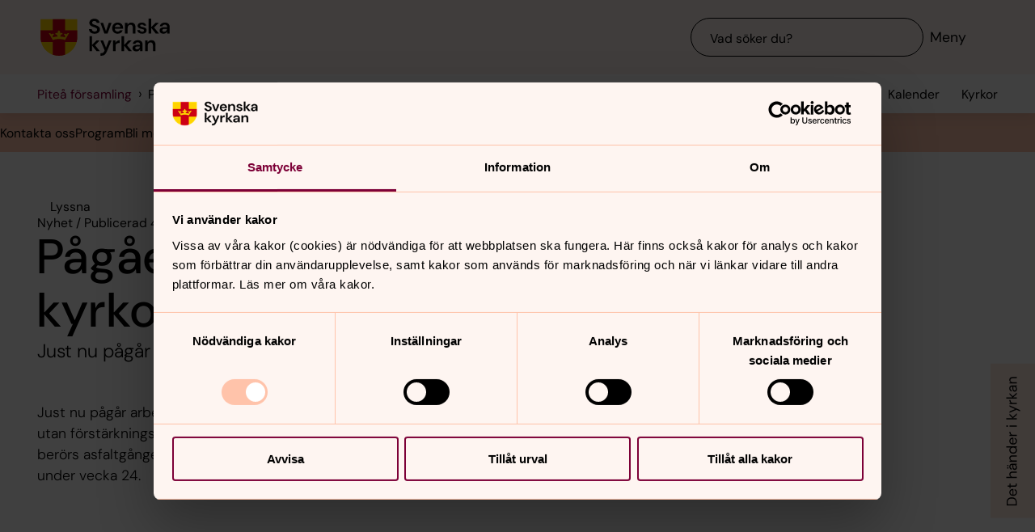

--- FILE ---
content_type: text/html; charset=utf-8
request_url: https://www.svenskakyrkan.se/default.aspx?id=1281555
body_size: 64826
content:
<!DOCTYPE html>
<html lang="sv">
<head><meta http-equiv="CONTENT-TYPE" content="text/html; charset=utf-8" /><script type="text/javascript">
//<![CDATA[
var Lang="sv/";var AdminURL="https://www.svenskakyrkan.se/cs/";var SiteURL="https://www.svenskakyrkan.se/";var ConnectionID=13119;var DocumentId=1281555;var EditId=0;var PresentationTemplateId=0;var RefId=0;var CS_QueryStringPrefix="id";var IsInCsEdit=false;
//]]>
</script><script id="CS_GlobalJavaScript" type="text/javascript" src="~js/global.async.min.js"></script><meta name="identifier" content="1281555" /><meta name="Title" content="Pågående arbeten vid Piteå kyrkogård" /><meta name="Date" content="2016-03-23 13:43:11" /><title>
	P&#229;g&#229;ende arbeten vid Pite&#229; kyrkog&#229;rd - Pite&#229; f&#246;rsamling
</title><meta name="viewport" content="width=device-width, initial-scale=1" /><meta http-equiv="x-ua-compatible" content="ie=edge" />
		<meta name="language" content="sv" />
		<meta name="description" content="Just nu p&#229;g&#229;r arbeten med asfaltg&#229;ngar vid Pite&#229; kyrkog&#229;rd. " />
		<meta name="webId" content="548482">
		<meta name="webName" content="Pite&#229; f&#246;rsamling">
		<link rel="canonical" href="https://www.svenskakyrkan.se/default.aspx?id=1281555" />
<meta name="twitter:card" content="summary_large_image" />
<meta name="twitter:site" content="@svenskakyrkan" />
<meta name="twitter:image" content="https://www.svenskakyrkan.se/bilder/kyrkan_skold.png?doprocessing=1&w=800" />
<meta property="og:url" content="https://www.svenskakyrkan.se/default.aspx?id=1281555" />
<meta property="og:type" content="website" />
<meta property="og:title" content="P&#229;g&#229;ende arbeten vid Pite&#229; kyrkog&#229;rd" />
<meta property="og:description" content="Just nu p&#229;g&#229;r arbeten med asfaltg&#229;ngar vid Pite&#229; kyrkog&#229;rd. " />
<meta property="og:image:secure_url" content="https://www.svenskakyrkan.se/bilder/kyrkan_skold.png?doprocessing=1&w=800" />
<meta property="og:image" content="https://www.svenskakyrkan.se/bilder/kyrkan_skold.png?doprocessing=1&w=800" />
	<!-- Styles -->
	<link href="/assets/presentation/verktygsladan/main.css?v=2.11.1" rel="stylesheet"/>

		
		<script src="/webapi/api-v2/webcontext.js?webid=548482"></script>
		<script src="/webapi/api-v2/websettings.js?v=2.11.1"></script>
        
<!-- Matomo Tag Manager -->
<script type="text/plain" data-cookieconsent="statistics">
    var _mtm = window._mtm = window._mtm || [];
    _mtm.push({ 'mtm.startTime': (new Date().getTime()), 'event': 'mtm.Start' });
    (function () {
        var d = document, g = d.createElement('script'), s = d.getElementsByTagName('script')[0];
        g.async = true; g.src = 'https://tracker.svenska-kyrkan.open-analytics.se/js/container_hbw0LwF3.js'; s.parentNode.insertBefore(g, s);
    })();
</script>
<!-- End Matomo Tag Manager -->

	<!-- Favicons -->
	
<link rel="icon" href="/assets/presentation/verktygsladan/assets/favicons/favicon.svg?v=2.11.1" type="image/svg+xml">
<link rel="apple-touch-icon" sizes="180x180" href="/assets/presentation/verktygsladan/assets/favicons/apple-touch-icon.png?v=2.11.1">
<link rel="icon" type="image/png" sizes="32x32" href="/assets/presentation/verktygsladan/assets/favicons/favicon-32x32.png?v=2.11.1">
<link rel="icon" type="image/png" sizes="16x16" href="/assets/presentation/verktygsladan/assets/favicons/favicon-16x16.png?v=2.11.1">
<link rel="mask-icon" href="/assets/presentation/verktygsladan/assets/favicons/safari-pinned-tab.svg?v=2.11.1" color="#7d0037">
<link rel="manifest" href="/assets/presentation/verktygsladan/assets/favicons/site.webmanifest?v=2.11.1" />
<link rel="shortcut icon" href="/assets/presentation/verktygsladan/assets/favicons/favicon.ico?v=2.11.1"><meta name="msapplication-TileColor" content="#7d0037" /><meta name="theme-color" content="#7d0037" />
	<!-- Script -->
	<!--AI-->
<script type="text/plain" data-cookieconsent="necessary">
    !(function (cfg) { var k, x, D, E, L, C, b, U, O, A, e, t = "track", n = "TrackPage", i = "TrackEvent", I = [t + "Event", t + "Exception", t + "PageView", t + "PageViewPerformance", "addTelemetryInitializer", t + "Trace", t + "DependencyData", t + "Metric", "start" + n, "stop" + n, "start" + i, "stop" + i, "setAuthenticatedUserContext", "clearAuthenticatedUserContext", "flush"]; function a() { cfg.onInit && cfg.onInit(e) } k = window, x = document, D = k.location, E = "script", L = "ingestionendpoint", C = "disableExceptionTracking", b = "crossOrigin", U = "POST", O = cfg.pn || "aiPolicy", t = "appInsightsSDK", A = cfg.name || "appInsights", (cfg.name || k[t]) && (k[t] = A), e = k[A] || function (u) { var n = u.url || cfg.src, s = !1, p = !1, l = { initialize: !0, queue: [], sv: "9", config: u, version: 2, extensions: void 0 }; function d(e) { var t, n, i, a, r, o, c, s; !0 !== cfg.dle && (o = (t = function () { var e, t = {}, n = u.connectionString; if ("string" == typeof n && n) for (var i = n.split(";"), a = 0; a < i.length; a++) { var r = i[a].split("="); 2 === r.length && (t[r[0].toLowerCase()] = r[1]) } return t[L] || (e = (n = t.endpointsuffix) ? t.location : null, t[L] = "https://" + (e ? e + "." : "") + "dc." + (n || "services.visualstudio.com")), t }()).instrumentationkey || u.instrumentationKey || "", t = (t = (t = t[L]) && "/" === t.slice(-1) ? t.slice(0, -1) : t) ? t + "/v2/track" : u.endpointUrl, t = u.userOverrideEndpointUrl || t, (n = []).push((i = "SDK LOAD Failure: Failed to load Application Insights SDK script (See stack for details)", a = e, c = t, (s = (r = f(o, "Exception")).data).baseType = "ExceptionData", s.baseData.exceptions = [{ typeName: "SDKLoadFailed", message: i.replace(/\./g, "-"), hasFullStack: !1, stack: i + "\nSnippet failed to load [" + a + "] -- Telemetry is disabled\nHelp Link: https://go.microsoft.com/fwlink/?linkid=2128109\nHost: " + (D && D.pathname || "_unknown_") + "\nEndpoint: " + c, parsedStack: [] }], r)), n.push((s = e, i = t, (c = (a = f(o, "Message")).data).baseType = "MessageData", (r = c.baseData).message = 'AI (Internal): 99 message:"' + ("SDK LOAD Failure: Failed to load Application Insights SDK script (See stack for details) (" + s + ")").replace(/\"/g, "") + '"', r.properties = { endpoint: i }, a)), e = n, o = t, JSON && ((c = k.fetch) && !cfg.useXhr ? c(o, { method: U, body: JSON.stringify(e), mode: "cors" }) : XMLHttpRequest && ((s = new XMLHttpRequest).open(U, o), s.setRequestHeader("Content-type", "application/json"), s.send(JSON.stringify(e))))) } function f(e, t) { return e = e, t = t, i = l.sv, a = l.version, r = D, (o = {})["ai.device." + "id"] = "browser", o["ai.device.type"] = "Browser", o["ai.operation.name"] = r && r.pathname || "_unknown_", o["ai.internal.sdkVersion"] = "javascript:snippet_" + (i || a), { time: (r = new Date).getUTCFullYear() + "-" + n(1 + r.getUTCMonth()) + "-" + n(r.getUTCDate()) + "T" + n(r.getUTCHours()) + ":" + n(r.getUTCMinutes()) + ":" + n(r.getUTCSeconds()) + "." + (r.getUTCMilliseconds() / 1e3).toFixed(3).slice(2, 5) + "Z", iKey: e, name: "Microsoft.ApplicationInsights." + e.replace(/-/g, "") + "." + t, sampleRate: 100, tags: o, data: { baseData: { ver: 2 } }, ver: undefined, seq: "1", aiDataContract: undefined }; function n(e) { e = "" + e; return 1 === e.length ? "0" + e : e } var i, a, r, o } var i, a, t, r, g = -1, h = 0, m = ["js.monitor.azure.com", "js.cdn.applicationinsights.io", "js.cdn.monitor.azure.com", "js0.cdn.applicationinsights.io", "js0.cdn.monitor.azure.com", "js2.cdn.applicationinsights.io", "js2.cdn.monitor.azure.com", "az416426.vo.msecnd.net"], o = function () { return c(n, null) }; function c(t, r) { if ((n = navigator) && (~(n = (n.userAgent || "").toLowerCase()).indexOf("msie") || ~n.indexOf("trident/")) && ~t.indexOf("ai.3") && (t = t.replace(/(\/)(ai\.3\.)([^\d]*)$/, function (e, t, n) { return t + "ai.2" + n })), !1 !== cfg.cr) for (var e = 0; e < m.length; e++)if (0 < t.indexOf(m[e])) { g = e; break } var n, o = function (e) { var a; l.queue = [], p || (0 <= g && h + 1 < m.length ? (a = (g + h + 1) % m.length, i(t.replace(/^(.*\/\/)([\w\.]*)(\/.*)$/, function (e, t, n, i) { return t + m[a] + i })), h += 1) : (s = p = !0, d(t))) }, c = function (e, t) { p || setTimeout(function () { t && !l.core && o() }, 500), s = !1 }, i = function (e) { var n, i = x.createElement(E), e = (cfg.pl ? cfg.ttp && cfg.ttp.createScript ? i.src = cfg.ttp.createScriptURL(e) : i.src = (null == (n = window.trustedTypes) ? void 0 : n.createPolicy(O, { createScriptURL: function (e) { try { var t = new URL(e); if (t.host && "js.monitor.azure.com" === t.host) return e; a(e) } catch (n) { a(e) } } })).createScriptURL(e) : i.src = e, cfg.nt && i.setAttribute("nonce", cfg.nt), r && (i.integrity = r), i.setAttribute("data-ai-name", A), cfg[b]); function a(e) { d("AI policy blocked URL: " + e) } return !e && "" !== e || "undefined" == i[b] || (i[b] = e), i.onload = c, i.onerror = o, i.onreadystatechange = function (e, t) { "loaded" !== i.readyState && "complete" !== i.readyState || c(0, t) }, cfg.ld && cfg.ld < 0 ? x.getElementsByTagName("head")[0].appendChild(i) : setTimeout(function () { x.getElementsByTagName(E)[0].parentNode.appendChild(i) }, cfg.ld || 0), i }; i(t) } cfg.sri && (i = n.match(/^((http[s]?:\/\/.*\/)\w+(\.\d+){1,5})\.(([\w]+\.){0,2}js)$/)) && 6 === i.length ? (T = "".concat(i[1], ".integrity.json"), a = "@".concat(i[4]), S = window.fetch, t = function (e) { if (!e.ext || !e.ext[a] || !e.ext[a].file) throw Error("Error Loading JSON response"); var t = e.ext[a].integrity || null; c(n = i[2] + e.ext[a].file, t) }, S && !cfg.useXhr ? S(T, { method: "GET", mode: "cors" }).then(function (e) { return e.json()["catch"](function () { return {} }) }).then(t)["catch"](o) : XMLHttpRequest && ((r = new XMLHttpRequest).open("GET", T), r.onreadystatechange = function () { if (r.readyState === XMLHttpRequest.DONE) if (200 === r.status) try { t(JSON.parse(r.responseText)) } catch (e) { o() } else o() }, r.send())) : n && o(); try { l.cookie = x.cookie } catch (w) { } function e(e) { for (; e.length;)!function (t) { l[t] = function () { var e = arguments; s || l.queue.push(function () { l[t].apply(l, e) }) } }(e.pop()) } e(I); var v, y, S = !(l.SeverityLevel = { Verbose: 0, Information: 1, Warning: 2, Error: 3, Critical: 4 }), T = (u.extensionConfig || {}).ApplicationInsightsAnalytics || {}; return (S = !0 !== u[C] && !0 !== T[C] || S) && (e(["_" + (v = "onerror")]), y = k[v], k[v] = function (e, t, n, i, a) { var r = y && y(e, t, n, i, a); return !0 !== r && l["_" + v]({ message: e, url: t, lineNumber: n, columnNumber: i, error: a, evt: k.event }), r }, u.autoExceptionInstrumented = !0), l }(cfg.cfg), (k[A] = e).queue && 0 === e.queue.length ? (e.queue.push(a), e.trackPageView({})) : a(); })({
        src: "https://js.monitor.azure.com/scripts/b/ai.3.gbl.min.js",
        crossOrigin: "anonymous",
        onInit: function (sdk) { sdk.addTelemetryInitializer(function (envelope) { envelope.tags["ai.cloud.roleInstance"] = "www"; }); },
        cfg: { 
            connectionString: "InstrumentationKey=0642649c-35de-4cde-a898-308ae4c43d20;IngestionEndpoint=https://westeurope-3.in.applicationinsights.azure.com/;LiveEndpoint=https://westeurope.livediagnostics.monitor.azure.com/;ApplicationId=6d8f6e2e-9bc0-4573-a689-a2cce0134f89"
        }
    });
</script><script id="Cookiebot" src="/cb/uc.js" data-culture="SV" data-cbid="d75c920b-b4d0-4060-bb69-5aacc9a30939" data-blockingmode="auto" type="text/javascript"></script><meta name="GENERATOR" content="Content Studio Enterprise Edition 5.7.5017.21903 2025-07-29" /></head>
<body 
class='layout--article layout--local has-calendar-sidepanel ' theme="se-1-a">
	
	<nav aria-label="Navigation genvägar">
	    <svk-skip-to-content anchor="innehall" class="label-100">
		Till innehållet
	    </svk-skip-to-content>
	    <svk-skip-to-content anchor="undermeny" class="label-100">
		Till undermeny
	    </svk-skip-to-content>
	</nav>
	<header class='c-header has-subnav'>
    <div class="header__main">
        <div class="header__main-container">
            <a href='pitea' class="header__main-logo" aria-label="Svenska kyrkan">
                <span class="screen-reader">Svenska kyrkan</span>
                <svg width="168" height="48" viewBox="0 0 168 48" fill="none" xmlns="http://www.w3.org/2000/svg">
					<title>Svenska kyrkan</title>
					<path d="M48.0197 24.34V0.679993H0.719727V24.34C0.719727 37.44 11.2797 48 24.3797 48C37.4797 48 48.0397 37.44 48.0397 24.34H48.0197Z" fill="#FFD200"/>
					<path d="M32.2597 15.2V0.679993H16.4997V15.2H0.719727V24.34C0.719727 26.4 0.979727 28.38 1.47973 30.28H16.4997V46.64C18.9597 47.5 21.6197 47.98 24.3797 47.98C27.1397 47.98 29.7997 47.5 32.2597 46.64V30.28H47.2797C47.7597 28.38 48.0397 26.38 48.0397 24.34V15.2H32.2597Z" fill="#CD0014"/>
					<path d="M34.1993 20.54C33.2793 19.14 31.5193 19.04 30.6593 20.32C32.3593 21.22 32.7593 22.98 32.2593 24.28C30.5393 23.66 28.3993 23.26 26.1393 23.12C26.1993 21.28 27.6993 20.06 29.2193 20.02C29.0593 18.5 27.0593 18.04 25.8993 18.98C26.7793 16.7 24.3793 15.2 24.3793 15.2C24.3793 15.2 21.9793 16.7 22.8593 18.98C21.6993 18.04 19.6993 18.5 19.5393 20.02C21.0393 20.06 22.5393 21.26 22.6193 23.12C20.3393 23.26 18.2193 23.66 16.4993 24.28C15.9993 22.98 16.3993 21.22 18.0993 20.32C17.2393 19.04 15.4793 19.14 14.5593 20.54C14.0393 18.28 11.2793 18.68 11.2793 18.68L16.5193 27.76C18.2593 26.88 21.1793 26.32 24.3993 26.32C27.6193 26.32 30.5393 26.86 32.2793 27.76L37.5193 18.68C37.5193 18.68 34.7393 18.28 34.2393 20.54H34.1993Z" fill="#FFD200"/>
					<path d="M67.1598 41.98V34.74L72.9398 41.98H77.2198L70.8798 34.34L76.8798 28.24H72.8198L67.1598 34V22.78H63.7998V41.98H67.1598Z" fill="#000000" />
					<path d="M77.8994 44.7401V48.0001C82.5394 47.9801 84.3994 46.7801 86.4394 42.0001L92.2994 28.2401H88.7994L85.1194 37.5001L81.4594 28.2401H77.9194L83.3594 41.0201L82.8794 42.1401C81.9994 44.2001 80.4594 44.7401 78.5394 44.7401H77.9194H77.8994Z" fill="#000000" />
					<path d="M97.4596 41.98V35.56C97.4596 32.16 99.7396 31.62 102 31.62H102.88V27.9C100.62 27.9 98.6596 29.08 97.4196 31.08V28.24H94.0996V41.98H97.4796H97.4596Z" fill="#000000" />
					<path d="M108.5 41.98V34.74L114.28 41.98H118.56L112.22 34.34L118.22 28.24H114.16L108.5 34V22.78H105.12V41.98H108.5Z" fill="#000000" />
					<path d="M125.26 39.72C123.9 39.72 122.9 39.08 122.9 37.88C122.9 36.86 123.78 35.96 125.68 35.96H129C128.7 38.08 127.42 39.7 125.26 39.7V39.72ZM124.44 42.32C126.74 42.32 128.12 41.26 129.14 39.44V41.98H132.32V33.5C132.32 29.86 129.98 27.9 126.02 27.9C122.5 27.9 120.02 29.82 119.66 32.66H122.96C123.32 31.3 124.54 30.6 126 30.6C127.64 30.6 129.1 31.48 129.1 33.5V33.96H125.3C121.24 33.96 119.34 35.62 119.34 38.22C119.34 40.62 121.02 42.34 124.46 42.34L124.44 42.32Z" fill="#000000" />
					<path d="M139 41.98V34.88C139 32.32 140.54 30.72 142.58 30.72C144.74 30.72 145.7 32.12 145.7 34.54V41.98H149.08V34.2C149.08 30 147.16 27.9 143.74 27.9C141.54 27.9 139.92 28.88 138.86 30.86V28.24H135.62V41.98H139Z" fill="#000000" />
					<path d="M70.4596 19.54C74.8596 19.54 77.3196 17 77.3196 13.94C77.3196 10.62 74.4196 9.43997 71.7396 8.47997L69.6796 7.73997C68.0996 7.17997 67.1997 6.41997 67.1997 5.29997C67.1997 4.05997 68.4396 3.03997 70.0996 3.03997C71.7596 3.03997 72.9196 4.07997 73.1396 5.45997H76.7997C76.4997 2.33997 73.9797 0.219971 70.1197 0.219971C66.2597 0.219971 63.6396 2.33997 63.6396 5.53997C63.6396 7.93997 65.0997 9.45997 68.6997 10.7L70.7197 11.4C72.0197 11.86 73.6796 12.56 73.6796 14.24C73.6796 15.76 72.2797 16.72 70.4397 16.72C68.2197 16.72 66.8997 15.36 66.7197 13.56H63.1396C63.3396 17.36 66.3197 19.52 70.3997 19.52L70.4596 19.54Z" fill="#000000" />
					<path d="M87.1594 19.2L92.3194 5.46002H88.7594L85.0994 16.24L81.4394 5.46002H77.8994L83.0194 19.2H87.1594Z" fill="#000000" />
					<path d="M113.06 19.2V12.1C113.06 9.54 114.6 7.94 116.64 7.94C118.8 7.94 119.76 9.33999 119.76 11.76V19.2H123.14V11.42C123.14 7.22 121.22 5.12 117.8 5.12C115.6 5.12 113.98 6.1 112.92 8.07999V5.46H109.68V19.2H113.06Z" fill="#000000" />
					<path d="M143.44 19.2V11.96L149.22 19.2H153.5L147.16 11.58L153.16 5.46H149.1L143.44 11.24V0H140.06V19.2H143.44Z" fill="#000000" />
					<path d="M160.199 16.96C158.839 16.96 157.839 16.32 157.839 15.12C157.839 14.1 158.719 13.2 160.619 13.2H163.939C163.639 15.32 162.359 16.94 160.199 16.94V16.96ZM159.379 19.54C161.679 19.54 163.059 18.48 164.079 16.66V19.2H167.259V10.72C167.259 7.08 164.919 5.12 160.959 5.12C157.439 5.12 154.959 7.04 154.599 9.88H157.899C158.259 8.52 159.479 7.82 160.939 7.82C162.579 7.82 164.039 8.7 164.039 10.72V11.18H160.239C156.179 11.18 154.279 12.84 154.279 15.44C154.279 17.84 155.959 19.56 159.399 19.56L159.379 19.54Z" fill="#000000" />
					<path d="M96.5001 11.06C96.8601 8.92 98.3801 7.82 100.24 7.82C102.1 7.82 103.68 9.12 103.68 11.06H96.5001ZM100.14 19.54C103.44 19.54 105.72 17.86 106.7 15.04H103.26C102.66 16.08 101.66 16.82 100.2 16.82C98.1401 16.82 96.6001 15.38 96.4601 13.1H107.08C107.1 12.76 107.14 12.2 107.14 11.8C107.14 7.92 104.36 5.12 100.22 5.12C96.0801 5.12 93.1201 8.08 93.1201 12.38C93.1201 16.68 95.8601 19.54 100.16 19.54H100.14Z" fill="#000000" />
					<path d="M131.919 19.54C135.579 19.54 137.579 17.68 137.579 15.06C137.579 12.18 135.139 11.56 132.319 10.94C131.339 10.72 129.219 10.3 129.219 9.13998C129.219 8.43998 129.999 7.67998 131.519 7.67998C132.759 7.67998 133.579 8.17998 133.879 9.21998H137.059C136.599 6.61998 134.659 5.09998 131.459 5.09998C127.919 5.09998 125.939 6.93998 125.939 9.29998C125.939 11.94 128.359 12.66 131.099 13.3C133.019 13.76 134.199 13.98 134.199 15.18C134.199 16.14 133.499 16.96 131.859 16.96C130.219 16.96 129.179 16.08 128.839 14.98H125.439C125.899 17.72 128.319 19.52 131.919 19.52V19.54Z" fill="#000000" />
				</svg>
            </a>
			<div class="header__main-navigation">
                <svk-search-input>
                    <form class="search-input__form" name="Sök">
                        <svk-input-search
                            class="input-search--rounded input-search--transparent"
                            placeholder="Vad söker du?"
                            type="search"
                            submit-button="true"
                            name="text"></svk-input-search>
                    </form>
                    <button class="search-input__button-mobile">
                        <svk-icon name="search-75"></svk-icon>
                        <span class="search-button__label">Sök</span>
                    </button>
                </svk-search-input>
                <button class="navigation-button" aria-haspopup="true" aria-expanded="false" aria-label="Meny">
                    <svk-icon name="menu-75"></svk-icon>
                    <span class="navigation-button__text">Meny</span>
                </button>
            </div>
        </div>
		<svk-navigation-main>
	<div class="navigation-main__backdrop"></div>
	<nav class="navigation-main__nav" id="meny" aria-label="Meny">
		<div class="nav__mobile">
			
				<a href="/kalender?type=owner&amp;id=10411&amp;locationName=Pite%c3%a5+f%c3%b6rsamling&amp;webid=548482" class="svk-button button--secondary">
					<svk-icon name="calendar"></svk-icon>
					Kalender
				</a>
			
				<a href="/platser" class="svk-button button--secondary">
					<svk-icon name="location"></svk-icon>
					Kyrkor
				</a>
			
		</div>
		<ul class="list--none nav__list">
			
						<li>
	<div>
		<a href="pitea/kontakt-och-personal"  >Kontakta oss</a>
		<button aria-expanded="false" aria-label="Öppna Kontakta oss" aria-controls="svk-navigation-menu-0-0">
				<svk-icon name="arrow-down"></svk-icon>
			</button>
	</div>
	
	<ul id="svk-navigation-menu-0-0">
		
					
					<li>
	<div>
		<a href="pitea/forsamlingsexpedition"  >F&#246;rsamlingsexpedition</a>
		<button aria-expanded="false" aria-label="Öppna Församlingsexpedition" aria-controls="svk-navigation-menu-0-0-0">
				<svk-icon name="arrow-down"></svk-icon>
			</button>
	</div>
	
	<ul id="svk-navigation-menu-0-0-0">
		
					
					<li>
	<div>
		<a href="pitea/bokning-"  >Bokning </a>
		
	</div>
	
</li>
				
				
	</ul>
	
</li>
				
					<li>
	<div>
		<a href="pitea/personalen"  >Personal</a>
		<button aria-expanded="false" aria-label="Öppna Personal" aria-controls="svk-navigation-menu-0-0-1">
				<svk-icon name="arrow-down"></svk-icon>
			</button>
	</div>
	
	<ul id="svk-navigation-menu-0-0-1">
		
					
					<li>
	<div>
		<a href="pitea/personal-kyrkogard"  >Personal kyrkog&#229;rd</a>
		
	</div>
	
</li>
				
				
	</ul>
	
</li>
				
					<li>
	<div>
		<a href="pitea/fortroendevalda"  >F&#246;rtroendevalda</a>
		
	</div>
	
</li>
				
					<li>
	<div>
		<a href="pitea/medlem-i-svenska-kyrkan"  >Medlem </a>
		
	</div>
	
</li>
				
					<li>
	<div>
		<a href="pitea/pressrum"  >Pressrum</a>
		
	</div>
	
</li>
				
				
	</ul>
	
</li>
					
						<li>
	<div>
		<a href="pitea/program-och-kalendarium"  >Program</a>
		<button aria-expanded="false" aria-label="Öppna Program" aria-controls="svk-navigation-menu-0-1">
				<svk-icon name="arrow-down"></svk-icon>
			</button>
	</div>
	
	<ul id="svk-navigation-menu-0-1">
		
					
					<li>
	<div>
		<a href="pitea/mobilappen-kyrkguide"  >Mobilappen Kyrkguide</a>
		
	</div>
	
</li>
				
					<li>
	<div>
		<a href="pitea/gemensam-webb"  >Gemensam webb f&#246;rsamlingar i Pite&#229;</a>
		
	</div>
	
</li>
				
				
	</ul>
	
</li>
					
						<li>
	<div>
		<a href="pitea/bli-medlem"  >Bli medlem</a>
		
	</div>
	
</li>
					
						<li>
	<div>
		<a href="pitea/volontar"  >Engagera dig</a>
		<button aria-expanded="false" aria-label="Öppna Engagera dig" aria-controls="svk-navigation-menu-0-3">
				<svk-icon name="arrow-down"></svk-icon>
			</button>
	</div>
	
	<ul id="svk-navigation-menu-0-3">
		
					
					<li>
	<div>
		<a href="pitea/besoksverksamhet"  >Bes&#246;ksverksamhet - alla beh&#246;ver n&#229;gon</a>
		
	</div>
	
</li>
				
					<li>
	<div>
		<a href="pitea/internationella-gruppen"  >Internationella gruppen</a>
		
	</div>
	
</li>
				
				
	</ul>
	
</li>
					
						<li>
	<div>
		<a href="pitea/dop-konfirmation-vigsel"  >Dop, konfirmation och vigsel</a>
		<button aria-expanded="false" aria-label="Öppna Dop, konfirmation och vigsel" aria-controls="svk-navigation-menu-0-4">
				<svk-icon name="arrow-down"></svk-icon>
			</button>
	</div>
	
	<ul id="svk-navigation-menu-0-4">
		
					
					<li>
	<div>
		<a href="pitea/dop"  >Dop</a>
		
	</div>
	
</li>
				
					<li>
	<div>
		<a href="pitea/konfirmation"  >Konfirmation</a>
		
	</div>
	
</li>
				
					<li>
	<div>
		<a href="pitea/vigsel"  >Vigsel</a>
		
	</div>
	
</li>
				
				
	</ul>
	
</li>
					
						<li>
	<div>
		<a href="pitea/gudstjanst"  >Fira gudstj&#228;nst</a>
		<button aria-expanded="false" aria-label="Öppna Fira gudstjänst" aria-controls="svk-navigation-menu-0-5">
				<svk-icon name="arrow-down"></svk-icon>
			</button>
	</div>
	
	<ul id="svk-navigation-menu-0-5">
		
					
					<li>
	<div>
		<a href="pitea/kyrkoaret"  >Kyrko&#229;ret</a>
		<button aria-expanded="false" aria-label="Öppna Kyrkoåret" aria-controls="svk-navigation-menu-0-5-0">
				<svk-icon name="arrow-down"></svk-icon>
			</button>
	</div>
	
	<ul id="svk-navigation-menu-0-5-0">
		
					
					<li>
	<div>
		<a href="pitea/jul"  >Advent och Jul</a>
		
	</div>
	
</li>
				
					<li>
	<div>
		<a href="pitea/fatan"  >Fastan</a>
		
	</div>
	
</li>
				
					<li>
	<div>
		<a href="pitea/pask"  >P&#229;sk</a>
		
	</div>
	
</li>
				
					<li>
	<div>
		<a href="pitea/pingst"  >Pingst</a>
		
	</div>
	
</li>
				
					<li>
	<div>
		<a href="pitea/allhelgona"  >Allhelgona</a>
		
	</div>
	
</li>
				
				
	</ul>
	
</li>
				
					<li>
	<div>
		<a href="pitea/kollekt"  >Kollekt&#228;ndam&#229;l</a>
		
	</div>
	
</li>
				
				
	</ul>
	
</li>
					
						<li>
	<div>
		<a href="pitea/barn-och-familj"  >Barn och familj</a>
		<button aria-expanded="false" aria-label="Öppna Barn och familj" aria-controls="svk-navigation-menu-0-6">
				<svk-icon name="arrow-down"></svk-icon>
			</button>
	</div>
	
	<ul id="svk-navigation-menu-0-6">
		
					
					<li>
	<div>
		<a href="pitea/babysang"  >Babys&#229;ng</a>
		
	</div>
	
</li>
				
					<li>
	<div>
		<a href="pitea/liten-och-stor"  >Liten och Stor</a>
		
	</div>
	
</li>
				
					<li>
	<div>
		<a href="pitea/himlakul"  >Himlakul</a>
		
	</div>
	
</li>
				
					<li>
	<div>
		<a href="pitea/macka-vid-elden"  >Macka vid elden</a>
		
	</div>
	
</li>
				
					<li>
	<div>
		<a href="pitea/messy-church"  >Messy church</a>
		
	</div>
	
</li>
				
					<li>
	<div>
		<a href="pitea/scouter-var-redo---alltid-redo"  >Scouter: Var redo! - Alltid redo!</a>
		
	</div>
	
</li>
				
					<li>
	<div>
		<a href="pitea/hjalp-kyrkrattorna"  >Kyrkr&#229;ttan Smulan | Barnaktivitet</a>
		
	</div>
	
</li>
				
				
	</ul>
	
</li>
					
						<li>
	<div>
		<a href="pitea/unga"  >F&#246;r dig som &#228;r ung!</a>
		<button aria-expanded="false" aria-label="Öppna För dig som är ung!" aria-controls="svk-navigation-menu-0-7">
				<svk-icon name="arrow-down"></svk-icon>
			</button>
	</div>
	
	<ul id="svk-navigation-menu-0-7">
		
					
					<li>
	<div>
		<a href="pitea/om-tro"  >Om tro</a>
		
	</div>
	
</li>
				
					<li>
	<div>
		<a href="pitea/after-school"  >After school</a>
		
	</div>
	
</li>
				
					<li>
	<div>
		<a href="pitea/tgif---thank-god-its-friday"  >TGIF - Thank God It’s Friday!</a>
		
	</div>
	
</li>
				
					<li>
	<div>
		<a href="pitea/mosaik"  >Mosaik</a>
		
	</div>
	
</li>
				
					<li>
	<div>
		<a href="pitea/tjejkvallar-pa-malmgatan5"  >Tjejkv&#228;llar p&#229; Malmgatan5</a>
		
	</div>
	
</li>
				
				
	</ul>
	
</li>
					
						<li>
	<div>
		<a href="pitea/musik-och-korer"  >Musik och k&#246;rer</a>
		<button aria-expanded="false" aria-label="Öppna Musik och körer" aria-controls="svk-navigation-menu-0-8">
				<svk-icon name="arrow-down"></svk-icon>
			</button>
	</div>
	
	<ul id="svk-navigation-menu-0-8">
		
					
					<li>
	<div>
		<a href="pitea/barnkor"  >Barnk&#246;rer och ungdomsk&#246;r</a>
		
	</div>
	
</li>
				
					<li>
	<div>
		<a href="pitea/vuxenkor"  >Vuxenk&#246;rer</a>
		
	</div>
	
</li>
				
					<li>
	<div>
		<a href="pitea/oppnar-korer"  >&#214;ppna k&#246;rer utan anm&#228;lan</a>
		
	</div>
	
</li>
				
					<li>
	<div>
		<a href="pitea/spela-instrument"  >Spela instrument</a>
		
	</div>
	
</li>
				
				
	</ul>
	
</li>
					
						<li>
	<div>
		<a href="pitea/tro-och-fordjupning"  >Tro och f&#246;rdjupning</a>
		
	</div>
	
</li>
					
						<li>
	<div>
		<a href="pitea/motesplatser"  >M&#246;tesplatser av olika slag</a>
		<button aria-expanded="false" aria-label="Öppna Mötesplatser av olika slag" aria-controls="svk-navigation-menu-0-10">
				<svk-icon name="arrow-down"></svk-icon>
			</button>
	</div>
	
	<ul id="svk-navigation-menu-0-10">
		
					
					<li>
	<div>
		<a href="pitea/motesplatser-kvall-helg"  >M&#246;tesplatser p&#229; kv&#228;llstid och helger</a>
		<button aria-expanded="false" aria-label="Öppna Mötesplatser på kvällstid och helger" aria-controls="svk-navigation-menu-0-10-0">
				<svk-icon name="arrow-down"></svk-icon>
			</button>
	</div>
	
	<ul id="svk-navigation-menu-0-10-0">
		
					
					<li>
	<div>
		<a href="pitea/till-dig-som-langtar"  >Till dig som l&#228;ngtar</a>
		
	</div>
	
</li>
				
				
	</ul>
	
</li>
				
					<li>
	<div>
		<a href="pitea/dagledig"  >M&#246;tesplatser f&#246;r daglediga</a>
		
	</div>
	
</li>
				
					<li>
	<div>
		<a href="pitea/mangkulturella-motesplatser"  >M&#229;ngkulturella m&#246;tesplatser</a>
		
	</div>
	
</li>
				
					<li>
	<div>
		<a href="pitea/teckensprakig-verksamhet"  >Teckenspr&#229;kig verksamhet</a>
		
	</div>
	
</li>
				
					<li>
	<div>
		<a href="pitea/kompassen"  >Kompassen</a>
		
	</div>
	
</li>
				
				
	</ul>
	
</li>
					
						<li>
	<div>
		<a href="pitea/samtal-och-stod"  >Samtal och st&#246;d genom hela livet</a>
		<button aria-expanded="false" aria-label="Öppna Samtal och stöd genom hela livet" aria-controls="svk-navigation-menu-0-11">
				<svk-icon name="arrow-down"></svk-icon>
			</button>
	</div>
	
	<ul id="svk-navigation-menu-0-11">
		
					
					<li>
	<div>
		<a href="pitea/samtal"  >Samtal, sj&#228;lav&#229;rd och bikt </a>
		
	</div>
	
</li>
				
					<li>
	<div>
		<a href="pitea/diakoni"  >Diakoni - kyrkans sociala omsorg</a>
		
	</div>
	
</li>
				
					<li>
	<div>
		<a href="pitea/fosta-hjalpen-vid-sorg"  >F&#246;rsta hj&#228;lpen vid sorg</a>
		
	</div>
	
</li>
				
					<li>
	<div>
		<a href="pitea/sorgegrupper"  >Samtalsgrupper om sorg</a>
		
	</div>
	
</li>
				
					<li>
	<div>
		<a href="pitea/vid-en-kris"  >Vid en kris</a>
		
	</div>
	
</li>
				
				
	</ul>
	
</li>
					
						<li>
	<div>
		<a href="pitea/begravning"  >Begravning</a>
		<button aria-expanded="false" aria-label="Öppna Begravning" aria-controls="svk-navigation-menu-0-12">
				<svk-icon name="arrow-down"></svk-icon>
			</button>
	</div>
	
	<ul id="svk-navigation-menu-0-12">
		
					
					<li>
	<div>
		<a href="pitea/ord-och-begrepp---vad-menas-med"  >Vi reder ut begreppen</a>
		
	</div>
	
</li>
				
					<li>
	<div>
		<a href="pitea/begravningsgudstjansten"  >Begravningsgudstj&#228;nsten</a>
		
	</div>
	
</li>
				
					<li>
	<div>
		<a href="pitea/forsamlingens-bartacken"  >F&#246;rsamlingens b&#229;rt&#228;cken</a>
		
	</div>
	
</li>
				
					<li>
	<div>
		<a href="pitea/olika-satt-av-gravsattning"  >Olika s&#228;tt att gravs&#228;tta</a>
		
	</div>
	
</li>
				
					<li>
	<div>
		<a href="pitea/minnestelegram"  >Minnestelegram</a>
		
	</div>
	
</li>
				
				
	</ul>
	
</li>
					
						<li>
	<div>
		<a href="pitea/kyrkor-och-kyrkogard"  >Kyrkor, kapell och lokaler</a>
		<button aria-expanded="false" aria-label="Öppna Kyrkor, kapell och lokaler" aria-controls="svk-navigation-menu-0-13">
				<svk-icon name="arrow-down"></svk-icon>
			</button>
	</div>
	
	<ul id="svk-navigation-menu-0-13">
		
					
					<li>
	<div>
		<a href="pitea/ojeby-kyrka"  >&#214;jeby kyrka</a>
		
	</div>
	
</li>
				
					<li>
	<div>
		<a href="pitea/piteakyrka"  >Pite&#229; kyrka</a>
		
	</div>
	
</li>
				
					<li>
	<div>
		<a href="pitea/infjardens-kyrka"  >Infj&#228;rdens kyrka</a>
		
	</div>
	
</li>
				
					<li>
	<div>
		<a href="pitea/furubergskyrkan"  >Furubergskyrkan</a>
		
	</div>
	
</li>
				
					<li>
	<div>
		<a href="pitea/langtrask-kyrka"  >L&#229;ngtr&#228;sk kyrka</a>
		
	</div>
	
</li>
				
					<li>
	<div>
		<a href="pitea/hoppets-kapell"  >Hoppets kapell</a>
		
	</div>
	
</li>
				
					<li>
	<div>
		<a href="pitea/johannes-doparens-kapell"  >Johannes D&#246;parens kapell</a>
		
	</div>
	
</li>
				
					<li>
	<div>
		<a href="pitea/gratrask-kapell"  >Gr&#229;tr&#228;sk kapell</a>
		
	</div>
	
</li>
				
					<li>
	<div>
		<a href="pitea/ronnskars-kapell"  >R&#246;nnsk&#228;rs kapell</a>
		
	</div>
	
</li>
				
					<li>
	<div>
		<a href="pitea/trons-kapell"  >Trons kapell</a>
		
	</div>
	
</li>
				
					<li>
	<div>
		<a href="pitea/margretelund"  >Margretelund</a>
		
	</div>
	
</li>
				
					<li>
	<div>
		<a href="pitea/lokaler"  >Kyrkcenter</a>
		
	</div>
	
</li>
				
					<li>
	<div>
		<a href="pitea/ojeby-kyrkstad"  >&#214;jeby kyrkstad</a>
		
	</div>
	
</li>
				
				
	</ul>
	
</li>
					
						<li>
	<div>
		<a href="pitea/vara-kyrkogardar"  >V&#229;ra kyrkog&#229;rdar</a>
		<button aria-expanded="false" aria-label="Öppna Våra kyrkogårdar" aria-controls="svk-navigation-menu-0-14">
				<svk-icon name="arrow-down"></svk-icon>
			</button>
	</div>
	
	<ul id="svk-navigation-menu-0-14">
		
					
					<li>
	<div>
		<a href="pitea/gravskotsel-och-gravratt"  >Att ansvara f&#246;r en grav</a>
		
	</div>
	
</li>
				
					<li>
	<div>
		<a href="pitea/hitta-graven"  >Hj&#228;lp att hitta graven</a>
		
	</div>
	
</li>
				
					<li>
	<div>
		<a href="pitea/gravskotsel-prislista"  >K&#246;pa gravsk&#246;tsel och plantering </a>
		<button aria-expanded="false" aria-label="Öppna Köpa gravskötsel och plantering " aria-controls="svk-navigation-menu-0-14-2">
				<svk-icon name="arrow-down"></svk-icon>
			</button>
	</div>
	
	<ul id="svk-navigation-menu-0-14-2">
		
					
					<li>
	<div>
		<a href="pitea/bestallning-gravskotsel"  >Best&#228;ll gravsk&#246;tsel och sommarblommor</a>
		
	</div>
	
</li>
				
					<li>
	<div>
		<a href="pitea/bestallning-hostplantering"  >Best&#228;ll h&#246;stplantering</a>
		
	</div>
	
</li>
				
					<li>
	<div>
		<a href="pitea/bestallning-ljustandning"  >Best&#228;ll ljust&#228;ndning</a>
		
	</div>
	
</li>
				
					<li>
	<div>
		<a href="pitea/villkor-gravskotsel-och-plantering"  >Villkor gravsk&#246;tsel och plantering</a>
		
	</div>
	
</li>
				
				
	</ul>
	
</li>
				
				
	</ul>
	
</li>
					
						<li>
	<div>
		<a href="pitea/st-mary-kyrkstadscafe"  >S:t Mary Kyrkstadscaf&#233; i &#214;jeby kyrkstad</a>
		
	</div>
	
</li>
					
						<li>
	<div>
		<a href="pitea/stmary"  >S:t Mary-kursen</a>
		
	</div>
	
</li>
					
						<li>
	<div>
		<a href="pitea/sjukhuskyrkan"  >Sjukhuskyrkan</a>
		
	</div>
	
</li>
					
						<li>
	<div>
		<a href="pitea/havsbadskyrkan"  >Havsbadskyrkan</a>
		
	</div>
	
</li>
					
						<li>
	<div>
		<a href="pitea/om-pitea-forsamling"  >Om Pite&#229; f&#246;rsamling</a>
		<button aria-expanded="false" aria-label="Öppna Om Piteå församling" aria-controls="svk-navigation-menu-0-19">
				<svk-icon name="arrow-down"></svk-icon>
			</button>
	</div>
	
	<ul id="svk-navigation-menu-0-19">
		
					
					<li>
	<div>
		<a href="pitea/defaultaspxid646590"  >Organisation</a>
		
	</div>
	
</li>
				
					<li>
	<div>
		<a href="pitea/kyrkorad-2022-2025"  >Kyrkor&#229;d 2025-2029</a>
		<button aria-expanded="false" aria-label="Öppna Kyrkoråd 2025-2029" aria-controls="svk-navigation-menu-0-19-1">
				<svk-icon name="arrow-down"></svk-icon>
			</button>
	</div>
	
	<ul id="svk-navigation-menu-0-19-1">
		
					
					<li>
	<div>
		<a href="pitea/protokoll-kyrkorad"  >Protokoll kyrkor&#229;d</a>
		
	</div>
	
</li>
				
				
	</ul>
	
</li>
				
					<li>
	<div>
		<a href="pitea/kyrkofullmaktige-2014-2017"  >Kyrkofullm&#228;ktige 2022-2025</a>
		<button aria-expanded="false" aria-label="Öppna Kyrkofullmäktige 2022-2025" aria-controls="svk-navigation-menu-0-19-2">
				<svk-icon name="arrow-down"></svk-icon>
			</button>
	</div>
	
	<ul id="svk-navigation-menu-0-19-2">
		
					
					<li>
	<div>
		<a href="pitea/arbetsordning-for-kyrkofullmaktige"  >Arbetsordning f&#246;r Kyrkofullm&#228;ktige</a>
		
	</div>
	
</li>
				
					<li>
	<div>
		<a href="pitea/protokoll-kyrkofullmaktige"  >Protokoll Kyrkofullm&#228;ktige</a>
		
	</div>
	
</li>
				
				
	</ul>
	
</li>
				
					<li>
	<div>
		<a href="pitea/mangfaldsvision"  >M&#229;ngfaldsvision</a>
		
	</div>
	
</li>
				
					<li>
	<div>
		<a href="pitea/lediga-tjanster"  >Lediga tj&#228;nster i Pite&#229; f&#246;rsamling</a>
		
	</div>
	
</li>
				
					<li>
	<div>
		<a href="pitea/vart-miljoarbete"  >V&#229;rt h&#229;llbarhetsarbete</a>
		
	</div>
	
</li>
				
					<li>
	<div>
		<a href="pitea/personuppgiftsbehandling"  >Personuppgiftsbehandling</a>
		
	</div>
	
</li>
				
					<li>
	<div>
		<a href="pitea/anmalan-om-missforhallanden"  >Anm&#228;lan om missf&#246;rh&#229;llanden</a>
		
	</div>
	
</li>
				
					<li>
	<div>
		<a href="pitea/church-of-sweden-in-other-languages"  >Church of Sweden in other languages</a>
		
	</div>
	
</li>
				
					<li>
	<div>
		<a href="pitea/synenamnd-i-ojeby-kyrkstad"  >Synen&#228;mnd i &#214;jeby kyrkstad</a>
		
	</div>
	
</li>
				
					<li>
	<div>
		<a href="pitea/defaultaspxid712034"  >Utbildning</a>
		
	</div>
	
</li>
				
				
	</ul>
	
</li>
					
		</ul>
		<div class="navigation-main__footer">
			
				<a href="pitea" class="svk-link">Tillbaka till startsidan</a>
			
			<a href="/" class="svk-link">Svenska kyrkans startsida</a>
		</div>
	</nav>
</svk-navigation-main>
        
    </div>
	<div class="header__sub">
		<div class="sub__breadcrumbs">
			<svk-breadcrumbs>
    <nav class="breadcrumbs" aria-label="breadcrumb">
		<div class="breadcrumbs__list-container">
            
                        <ol class="breadcrumbs__list list--none">
                            
                        
                            <li class='breadcrumbs__item breadcrumbs__item--home'>
                                <a href='pitea' class="label-75 item__text">
                                    <span>Pite&#229; f&#246;rsamling</span>
                                </a>
                            </li>
                        
                        
                    
                        
                        
                            <li class="breadcrumbs__item" aria-current="page">
                                <span class="label-75 item__text">
                                    P&#229;g&#229;ende arbeten vid Pite&#229; kyrkog&#229;rd
                                </span>
                            </li>
                        
                    
                        </ol>
                    
        </div>
    </nav>
</svk-breadcrumbs>
		</div>
		<nav class="sub__links">
			
				<a href="/kalender?type=owner&amp;id=10411&amp;locationName=Pite%c3%a5+f%c3%b6rsamling&amp;webid=548482" class="svk-link link--secondary link--icon label-75">
					<svk-icon name="calendar"></svk-icon>
					Kalender
				</a>
			
				<a href="/platser" class="svk-link link--secondary link--icon label-75">
					<svk-icon name="location"></svk-icon>
					Kyrkor
				</a>
			
		</nav>
	</div>
</header>
        
<svk-navigation-sub class="" surface="primary-300">
	<nav class="navigation-sub" id="undermeny" aria-label="Undermeny">
		<div class="navigation-sub__container">
            
                        <ul class="navigation-sub__list list--none">
                            
                        <li class='navigation-sub__item  has-children'>
                            <a href='pitea/kontakt-och-personal'  class="label-75 svk-link link--secondary">Kontakta oss</a>
                        </li>
                    
                        <li class='navigation-sub__item  has-children'>
                            <a href='pitea/program-och-kalendarium'  class="label-75 svk-link link--secondary">Program</a>
                        </li>
                    
                        <li class='navigation-sub__item  '>
                            <a href='pitea/bli-medlem'  class="label-75 svk-link link--secondary">Bli medlem</a>
                        </li>
                    
                        <li class='navigation-sub__item  has-children'>
                            <a href='pitea/volontar'  class="label-75 svk-link link--secondary">Engagera dig</a>
                        </li>
                    
                        <li class='navigation-sub__item  has-children'>
                            <a href='pitea/dop-konfirmation-vigsel'  class="label-75 svk-link link--secondary">Dop, konfirmation och vigsel</a>
                        </li>
                    
                        <li class='navigation-sub__item  has-children'>
                            <a href='pitea/gudstjanst'  class="label-75 svk-link link--secondary">Fira gudstjänst</a>
                        </li>
                    
                        <li class='navigation-sub__item  has-children'>
                            <a href='pitea/barn-och-familj'  class="label-75 svk-link link--secondary">Barn och familj</a>
                        </li>
                    
                        <li class='navigation-sub__item  has-children'>
                            <a href='pitea/unga'  class="label-75 svk-link link--secondary">För dig som är ung!</a>
                        </li>
                    
                        <li class='navigation-sub__item  has-children'>
                            <a href='pitea/musik-och-korer'  class="label-75 svk-link link--secondary">Musik och körer</a>
                        </li>
                    
                        <li class='navigation-sub__item  '>
                            <a href='pitea/tro-och-fordjupning'  class="label-75 svk-link link--secondary">Tro och fördjupning</a>
                        </li>
                    
                        <li class='navigation-sub__item  has-children'>
                            <a href='pitea/motesplatser'  class="label-75 svk-link link--secondary">Mötesplatser av olika slag</a>
                        </li>
                    
                        <li class='navigation-sub__item  has-children'>
                            <a href='pitea/samtal-och-stod'  class="label-75 svk-link link--secondary">Samtal och stöd genom hela livet</a>
                        </li>
                    
                        <li class='navigation-sub__item  has-children'>
                            <a href='pitea/begravning'  class="label-75 svk-link link--secondary">Begravning</a>
                        </li>
                    
                        <li class='navigation-sub__item  has-children'>
                            <a href='pitea/kyrkor-och-kyrkogard'  class="label-75 svk-link link--secondary">Kyrkor, kapell och lokaler</a>
                        </li>
                    
                        <li class='navigation-sub__item  has-children'>
                            <a href='pitea/vara-kyrkogardar'  class="label-75 svk-link link--secondary">Våra kyrkogårdar</a>
                        </li>
                    
                        <li class='navigation-sub__item  '>
                            <a href='pitea/st-mary-kyrkstadscafe'  class="label-75 svk-link link--secondary">S:t Mary Kyrkstadscafé i Öjeby kyrkstad</a>
                        </li>
                    
                        <li class='navigation-sub__item  '>
                            <a href='pitea/stmary'  class="label-75 svk-link link--secondary">S:t Mary-kursen</a>
                        </li>
                    
                        <li class='navigation-sub__item  '>
                            <a href='pitea/sjukhuskyrkan'  class="label-75 svk-link link--secondary">Sjukhuskyrkan</a>
                        </li>
                    
                        <li class='navigation-sub__item  '>
                            <a href='pitea/havsbadskyrkan'  class="label-75 svk-link link--secondary">Havsbadskyrkan</a>
                        </li>
                    
                        <li class='navigation-sub__item  has-children'>
                            <a href='pitea/om-pitea-forsamling'  class="label-75 svk-link link--secondary">Om Piteå församling</a>
                        </li>
                    
                        </ul>
                    
        </div>
    </nav>
</svk-navigation-sub>
	
    <main id="innehall" class="main-content svk-layout">
        <!-- Hero -->
        <div class="row">
            <svk-hero class="hero--article svk-layout">
                <div>
                    
			        <div class="grid--size-main hero__content">
                        <svk-readspeaker class="header__readspeaker">
	<a href="https://app-eu.readspeaker.com/cgi-bin/rsent?customerid=4936&lang=sv_se&readid=innehall&url=https%3a%2f%2fwww.svenskakyrkan.se%2fdefault.aspx%3fid%3d1281555" class="readspeaker__button svk-button button--tertiary">
		<svk-icon name="speaker"></svk-icon> Lyssna
	</a>
</svk-readspeaker>
                        
                            <p class="label-75">Nyhet / Publicerad 4 juni 2015 / Ändrad 23 mars 2016</p>
                        
                        <h1 class="hero__title">Pågående arbeten vid Piteå kyrkogård</h1>
				        
                            <p class="paragraph-200">Just nu p&#229;g&#229;r arbeten med asfaltg&#229;ngar vid Pite&#229; kyrkog&#229;rd. </p>
                        
                    </div>
		        </div>
	        </svk-hero>
        </div>
        <!-- END - Hero -->
        <div class="row"><svk-block-text class="grid--size-text"><article class="text__container svk-text">
<p>Just nu p&aring;g&aring;r arbeten med asfaltg&aring;ngar vid Pite&aring; kyrkog&aring;rd. Asfaltg&aring;ngar som &auml;r belagda utan f&ouml;rst&auml;rkningslager gr&auml;vs ur och f&ouml;rst&auml;rks innan ny bel&auml;ggning p&aring;f&ouml;rs. F&ouml;r n&auml;rvarande ber&ouml;rs asfaltg&aring;ngen n&auml;rmast entr&eacute;n mot K&auml;llbogatan. Avsp&auml;rrningarna ber&auml;knas tas bort under vecka 24.</p>
</article></svk-block-text></div>
    </main>

	<svk-status-info></svk-status-info>
<svk-footer class="svk-layout" role="contentinfo">
	<nav class="footer-accessibility-nav" aria-label="Sidfot">
		<div class="grid--size-full footer-accessibility-nav__container">
			<svk-skip-to-content class="label-100" loading="async">
				Tillbaka till toppen
			</svk-skip-to-content>
			<svk-skip-to-content anchor="innehall" class="label-100" loading="async">
				Tillbaka till innehållet
			</svk-skip-to-content>
		</div>
	</nav>
    
        <div class="footer-feedback" surface="theme-primary-100">
			<div class="footer-feedback__container grid--size-full">
				
					<div class="footer-feedback__content">
						<div>
    <h2 class="heading-03">Synpunkter eller frågor på sidans innehåll?</h2>
    <a href='mailto:pitea.forsamling@svenskakyrkan.se?subject=&amp;subject=Synpunkt på &quot;P%C3%A5g%C3%A5ende%20arbeten%20vid%20Pite%C3%A5%20kyrkog%C3%A5rd&quot; (ID 1281555)' class="svk-link link--icon">
        <svk-icon name="email"></svk-icon>
        pitea.forsamling@svenskakyrkan.se
    </a>
</div>
						<div class="footer-feedback__share">
	<svk-share></svk-share>
</div>
						
					</div>
				
			</div>
        </div>
    
        <div class="footer-local" surface="white">
		    <div class="footer-local__container grid--size-full">
                
<div class="footer-local__contact">
	<svk-collapse open>
        
        <h2 class="heading-03" slot="header">
			<button class="footer-local__title footer-local__title--mobile filter__title-button svk-collapse__button svk-button button--tertiary button--icon">
				Kontakt
			    <svk-icon name="arrow-down"></svk-icon>
			</button>
			<span class="footer-local__title footer-local__title--desktop">
				Kontakt
			</span>
		</h2>
        <p class="contact__content" slot="content">
            
                <span class="heading-05">Pite&#229; f&#246;rsamling</span>
                
                    <span>
                        <strong>Bes&#246;ks- och postadress:</strong> <a href="https://www.google.se/maps/place/Nygatan 23, 94131 Pite&#229;">Nygatan 23, 94131 Pite&#229;</a>
                    </span>
                
                    <span>
                        <strong>Telefon:</strong><a href="tel:+46 911 274000">+46 911 274000</a>
                    </span>
                
                    <a href="mailto:pitea.forsamling@svenskakyrkan.se">pitea.forsamling@svenskakyrkan.se</a>
                
        </p>
        
    </svk-collapse>
</div>
<div class="footer-local__calendar">
	<svk-collapse open>
		<h2 class="heading-03" slot="header">
			<button class="footer-local__title footer-local__title--mobile filter__title-button svk-collapse__button svk-button button--tertiary button--icon">
				Kalender
				<svk-icon name="arrow-down"></svk-icon>
			</button>
			<span class="footer-local__title footer-local__title--desktop">
				Kalender
			</span>
		</h2>
		<svk-calendar-upcoming
			slot="content"
			owner-name="Piteå församling"
			owner-id="10411"
		></svk-calendar-upcoming>
	</svk-collapse>
</div><div class="footer-local__shortcuts">
    <svk-collapse open>
        <h2 class="heading-03" slot="header">
			<button class="footer-local__title footer-local__title--mobile filter__title-button svk-collapse__button svk-button button--tertiary button--icon">
				Hitta snabbt
				<svk-icon name="arrow-down"></svk-icon>
			</button>
			<span class="footer-local__title footer-local__title--desktop">
				Hitta snabbt
			</span>
		</h2>
        <ul class="svk-list list--none" slot="content">
            
                        <li>
    <a href="pitea/kontakt-och-personal">
        Kontakta oss
    </a>
</li>
                    
                        <li>
    <a href="pitea/bokning-">
        Bokning 
    </a>
</li>
                    
                        <li>
    <a href="pitea/samtal">
        Samtal, sj&#228;lav&#229;rd och bikt 
    </a>
</li>
                    
                        <li>
    <a href="pitea/sjukhuskyrkan">
        Sjukhuskyrkan
    </a>
</li>
                    
                        <li>
    <a href="pitea/kyrkor-och-kyrkogard">
        Kyrkor, kapell och lokaler
    </a>
</li>
                    
        </ul>
    </svk-collapse>
</div><div class="footer-local__social">
    <svk-collapse open>
        <h2 class="heading-03" slot="header">
			<button class="footer-local__title footer-local__title--mobile filter__title-button svk-collapse__button svk-button button--tertiary button--icon">
				Sociala kanaler
				<svk-icon name="arrow-down"></svk-icon>
			</button>
			<span class="footer-local__title footer-local__title--desktop">
				Sociala kanaler
			</span>
		</h2>
        <ul class="svk-list list--none" slot="content">
            
            <li>
                <a href="https://www.facebook.com/piteaforsamling/">
                    Facebook
                </a>
            </li>
            
            <li>
                <a href="https://www.instagram.com/piteaforsamling/">
                    Instagram
                </a>
            </li>
            
            <li>
                <a href="https://vimeo.com/user14652877">
                    Vimeo
                </a>
            </li>
            
        </ul>
    </svk-collapse>
</div>
            </div>
        </div>
    
    <div class="footer-global" surface="primary-200">
		<div class="grid--size-full footer-global__container">
            <div class="footer-global__contact">
    <h2 class="heading-03">Jourhavande pr&#228;st</h2>
    
    <p>Akut samtals- och krisstöd. Prata eller chatta anonymt med en präst på kvällar och nätter.</p>
    <ul class="svk-list list--none">
        <li>
			<a href="/jourhavandeprast/chatta" class="svk-link link--icon">
				<svg focusable="false" aria-hidden="true" class="svg-icon">
					<use xlink:href="/assets/presentation/verktygsladan/assets/svg/ui.svg?v=2.11.1#contact"></use>
				</svg>
				Chatt
			</a>
		</li>
		<li>
			<a href="/jourhavandeprast/skriv-digitalt-brev" class="svk-link link--icon">
				<svg focusable="false" aria-hidden="true" class="svg-icon">
					<use xlink:href="/assets/presentation/verktygsladan/assets/svg/ui.svg?v=2.11.1#email"></use>
				</svg>
				Digitalt brev
			</a>
		</li>
		<li>
			<a href="tel:112" class="svk-link link--icon">
				<svg focusable="false" aria-hidden="true" class="svg-icon">
					<use xlink:href="/assets/presentation/verktygsladan/assets/svg/ui.svg?v=2.11.1#call"></use>
				</svg>
				Telefon 112
			</a>
		</li>
    </ul>
</div>
            <div class="footer-global__calendar">
    <h2 class="heading-03">Svenska kyrkan</h2>
    <ul class="svk-list list--none">
<li><a href="sokforsamling">Hitta församling</a></li>
<li><a href="medlem">Bli medlem</a></li>
<li><a href="ledigajobb">Lediga jobb</a></li>
<li><a href="../../du-behovs/ge-en-gava">Ge en gåva</a></li>
<li><a href="organisation">Organisation</a></li>
<li><a href="act">Act Svenska kyrkan</a></li>
<li><a href="iutlandet">Svenska kyrkan i utlandet</a></li>
<li><a href="press">Press – nationell nivå</a></li>
</ul>
    
</div>
            <div class="footer-global__shortcuts">
    <h2 class="heading-03">Om webbplatsen</h2>
    <ul class="svk-list list--none">
<li><a href="om-oss/personuppgifter">Behandling av personuppgifter</a></li>
<li><a href="om-oss/kakor">Kakor</a></li>
<li><a href="lyssna">Lyssna</a></li>
<li><a href="tillganglighet-pa-svenskakyrkanse">Tillgänglighetsredogörelse</a></li>
</ul>
    
</div>
        </div>
        <div class="footer-global__illustration">
			<svg xmlns="http://www.w3.org/2000/svg" xmlns:xlink="http://www.w3.org/1999/xlink" viewBox="0 0 540 424" preserveAspectRatio="xMaxYMax meet">
				<path d="m98.67,201.84c13.9,21.94,38.39,36.51,66.28,36.51,12.58,0,24.46-2.97,35.01-8.24,14.34,15.66,34.93,25.47,57.84,25.47,43.3,0,78.41-35.11,78.41-78.41,0-10.35-2.01-20.22-5.66-29.27,23.27-13.6,38.9-38.84,38.9-67.73,0-43.3-35.11-78.4-78.41-78.4s-78.41,35.11-78.41,78.4c0,6.73.85,13.26,2.45,19.49-13.59-11.31-31.07-18.11-50.13-18.11-12.08,0-23.53,2.74-33.75,7.62-5.9,2.82-11.38,6.35-16.35,10.48,0,0-43.06,35.68-16.17,102.21v-.03Z" fill="var(--color-illustration-theme-200)" stroke-width="0"/>
				<path d="m468.78,253.21s19.23-11.32,22.11-31.71c2.88-20.38-4.61-42.1-21.73-51.13-17.1-9.03-44.6-18.21-54.97-45.43-10.38-27.22-14.52-52.79-41.9-69.51-25.18-15.37-65.42-4.04-69.52,22.68-4.1,26.72,27.81,87.46,27.81,87.46l138.21,87.64h-.01Z" fill="#ffc3aa" stroke-width="0"/>
				<path d="m250.23,103.27s13.39-14.97,7.57-32.98c-5.83-18.01-17.65-25.93-36.1-24.85,0,0-18.93-12.15-39.89,3.54-20.96,15.7-23.54,49.68-26.72,69.88,0,0,25.12,4.82,31.93,23.6l63.21-39.19Z" fill="var(--color-illustration-theme-400)" stroke-width="0"/>
				<path d="m216.73,67.8l9.44-13.37s-12.51-4.45-27.63,14.52c-15.12,18.96-21.91,42.1-43.43,49.89,0,0,23.73,5.09,31.93,23.61l18.87-20.83,10.84-53.82h-.02Z" stroke-width="0"/>
				<path d="m231.49,141.61s-6.12,5.85-9.28,21.74c-7.76-7.51-23.66-14.98-36.14-19.2,3.89-6.38,6.4-18.46,3.35-30.73l7.73-6.15,34.34,34.34h0Z" fill="var(--color-illustration-theme-300)" stroke-width="0"/>
				<path d="m216.35,158.23c-2.81-6.89-8.64-19.43-17.13-29.23,0,0,4.45-6.17,16.39-3.27l15.88,15.88s-6.12,5.85-9.28,21.74c-1.83-1.78-3.79-3.49-5.86-5.12Z" stroke-width="0"/>
				<path d="m186.5,166.6l-12.82-5.24,2.45-19.47c9.56.74,19.9,4,27.53,6.9,3.97,1.45,7.7,3.06,11.21,4.78.17.08.25.12.25.12,53.4,26.42,55.14,81.52,55.14,81.52-.2,2.83,0,24.53,0,24.53l-89.16-28.47,13.73-48.6-8.33-16.07h-.01Z" fill="#ffebe1" stroke-width="0"/>
				<path d="m92.73,244.03s-8.26,7.66-23.77,7.85c-15.51.19-23.17-6.54-27.1-6.17-3.93.36-1.91,10.59,12.41,16.52,0,0-10.92,12.83-13.16,19.56-2.24,6.73-4.67,25.6-5.42,31.39-.75,5.8,4.12,10.84,7.66,11.59,3.55.75,56.07-53.65,56.07-53.65v-28.22l-6.69,1.12h.01Z" fill="#ff785a" stroke-width="0"/>
				<path d="m30.97,382.75c.86-11.6,2.36-24.78,4.92-38.34,7.85-41.49,11.21-51.58,32.53-61.31,21.3-9.73,25.04-13.31,25.04-13.31,0,0-9.34-12.95,4.86-25.24,14.21-12.29,67.65,0,67.65,0,0,0,22.44,1.46,20.19,25.24,0,0,34.76,5.45,50.46,15.93,15.71,10.46,58.75,138.27,58.75,138.27H1c2.21-31.27,20.68-39.42,29.96-41.23h.01Z" fill="var(--color-illustration-theme-200)" stroke-width="0"/>
				<path d="m288.42,423.98h-119.83c-1.88-76.01-33.07-138.18-33.07-138.18l7.48,5.23c2.24-1.87,2.08-5.59,2.08-5.59l12.3-42.62c5.24.96,8.59,1.73,8.59,1.73,0,0,22.44,1.46,20.19,25.24,0,0,34.76,5.45,50.46,15.93,6.1,4.07,16.34,25.86,26.59,50.96l25.23,87.31v-.02Z" fill="var(--color-illustration-theme-300)" stroke-width="0"/>
				<path d="m515.95,423.98s-11.14-51.76-39.97-85.98l-34.98,24.37,28.83,61.61h46.13Z" stroke-width="0"/>
				<path d="m312.48,188.25l30.26-32.52c7.54,9.04,14.16,9.41,32.16,6.63,10.43-1.62,19.87.61,26.64,3.18l7.47,3.43c.99.55,1.76,1,2.3,1.35,6.22,4,29.66,17.85,48.35,49.06,12.5,20.87,22.8,51.44,22.31,84.26,46.38,64.29,57.03,120.36,57.03,120.36h-75.13l-16.98-49.85-115.06-106.82-19.35-79.06v-.02Z" fill="#7d0037" stroke-width="0"/>
				<path d="m394.25,262.73s45.97,23.76,66.72,57.98c0,0-4.22-45.37-66.54-70.54l-.18,12.57h0Z" stroke-width="0"/>
				<path d="m394.25,262.73l-64.07-2.18-17.69-72.31,19.63-21.08c8.9,2.79,18.31,7.58,27,14.55,41.5,33.24,35.13,81.02,35.13,81.02h0Z" fill="#ffc3aa" stroke-width="0"/>
				<path d="m394.25,262.73s-1.84,17.35-10.29,32.21l-4.37-3.16-.76,1.5-55.23-15.28-3.93-27.8s37.01-9.06,74.57,12.53Z" fill="#ffebe1" stroke-width="0"/>
				<path d="m329.04,191.52s27.91,1.85,27.92-27.76c0,0-15.5-.46-19.8-27l-36.91,25.63s15.23-1.12,28.79,29.14h0Z" stroke-width="0"/>
				<path d="m168.8,226.41c56.07-5.89,98.02,29.67,98.02,29.67l46.2-7.09-2.04,10.07s50.43,1.67,95.03,48.19c42.77,44.61,67.84,111.33,69.84,116.73h-194.74s-9.53-39.76-19.06-67.25c-9.53-27.48-18.23-58.31-39.53-70.09-10.44-5.77-25.79-12.13-38.73-17.14,1.64-5.59,3.44-19.03-15.01-23.86-1.05-.27-2.06-.47-3.03-.59l3.07-18.67-.02.03Z" fill="#fff" stroke-width="0"/>
				<path d="m475.89,423.98h-91.35c-22.92-89.18-65.91-132.49-65.91-132.49l-6.03-8.77,4.96-22.99c15.01,2.14,53.56,11.04,88.54,47.52,42.03,43.84,66.97,109.38,69.72,116.73h.08Z" fill="var(--color-illustration-theme-200)" stroke-width="0"/>
				<path d="m327.67,253.21s3.95,36.23-16.24,42.39c-20.19,6.16-27.75-14.92-28.88-21.2-1.12-6.28,45.12-21.2,45.12-21.2h.01Z" fill="#7d0037" stroke-width="0"/>
				<path d="m327.42,247.49s3.18,32.59-8.91,43.98c-4.89-8.46-5.91-10.52-22.92-26.2,13.34-6.02,31.84-17.78,31.84-17.78h-.01Z" stroke-width="0"/>
				<path d="m211.19,340.29s5.04,31.65.78,83.69h21.65l-22.43-83.69Z" stroke-width="0"/>
				<path d="m174.19,229.4s14.82,2.99,17.06-7.67c0,0,5.36-2.8,5.24-11.53,0,0,7.1-.5,8.35-6.6,1.24-6.1-3.24-7.85-3.24-7.85,0,0,4.6-.93,4.26-6.66-.34-5.74-6.32-8.59-6.32-8.59,0,0,4.48-2.43,2.31-8.41-2.18-5.98-10.02-3.03-10.02-3.03,0,0,7.39-16.06-10.98-20.34,0,0,.84-2.58-1.24-6.25-2.61-4.59-6.47-3.24-9.83-2.74,0,0,.23-9.26-7.64-9.89-7.87-.63-10.14,5.13-10.14,5.13,0,0-12.83-6.11-16.44,5.61,0,0-3.37-2.61-6.11-.24,0,0-4.23-8.22-11.59-9.46-7.36-1.24-7.73,2.74-7.1,6.23,0,0-5.67-3.24-9.97-1.24-4.3,1.99-1.93,5.79-1.93,5.79,0,0-5.11-2.74-10.27,1.06-5.17,3.8-1.56,9.79.93,10.9,0,0-6.22.43-8.65,3.99-2.43,3.55-.44,8.85.37,9.65,0,0-4.36-2.13-7.6,1.06-3.24,3.19.24,7.6,1.06,8.22,0,0-4.6-.99-6.11,4.3-1.51,5.29.24,10.22,1.75,15.77,1.5,5.55.24,6.29-.56,11.78-.8,5.49,1.75,11.15,6.91,13.96,0,0-3.12,8.29.75,13.89,3.87,5.61,8.47,5.29,12.4,4.8,0,0-1.24,6.79,3.43,10.03,4.67,3.24,9.03-.81,9.03-.81,0,0,6.91,10.16,15.71,3.74,8.78-6.42,56.2-24.55,56.2-24.55v-.04Z" fill="#ff785a" stroke-width="0"/>
				<path d="m68.58,180.81c1.5-5.29,6.11-4.3,6.11-4.3-.81-.62-4.3-5.04-1.06-8.22,3.24-3.18,7.6-1.06,7.6-1.06-.81-.81-2.8-6.11-.37-9.65,2.43-3.55,8.65-3.99,8.65-3.99-2.49-1.12-6.11-7.1-.93-10.9,5.17-3.8,10.27-1.06,10.27-1.06,0,0-2.37-3.81,1.93-5.8,4.3-1.99,9.97,1.24,9.97,1.24-.62-3.49-.24-7.47,7.1-6.22,7.36,1.24,11.59,9.47,11.59,9.47,2.74-2.37,6.11.24,6.11.24,3.61-11.71,16.44-5.61,16.44-5.61,0,0,2.26-5.75,10.14-5.13,7.87.63,7.64,9.89,7.64,9.89,3.37-.5,7.2-2.17,10.38,2.74,2.08,3.24.7,6.25.7,6.25.14.02.26.05.39.07,1.54.3,6.54,1.09,6.72,8.7.2,8.49-7.58,13.2-18.86,6.67,0,0,4.45,3.06,4.21,7.79s-7.97,5.74-15.95,1.38c0,0,1.99,2.24.62,5.61-1.38,3.37-9.63,2.87-9.63,2.87l6.59,5.35-7.29,32.54h-42.06s.57,6.53-6.91,6.72c-7.48.19-8.78-8.59-8.59-13.83,0,0-1.31,4.3-6.54,2.61-5.13-1.65-6.48-9.87-5.14-16.29-.23.86-1.08,2.73-3.84,2.27-3.52-.59-6.19-12.47-6.24-12.63-.43-2.57-.49-5.11.26-7.73h-.02Z" fill="#ffc3aa" stroke-width="0"/>
				<path d="m164.96,248.83s.5,11.13-2.74,20.95c-3.24,9.82-13.33,23.03-13.33,23.03,0,0,.62-7.6-14.33-13.96-14.95-6.36-18.81-12.3-18.93-16.17-.12-3.88,4.86-17.59,1.99-31.05l41.8,8.22,5.55,8.97h0Z" fill="#7d0037" stroke-width="0"/>
				<path d="m128.96,423.98s13.58-94.28-26.17-146.73c0,0-10.17-3.18-12.32-16.23,0,0-9,4.77-19.46,10.13-10.46,5.36-19.18,14.29-16.13,20.29,0,0,7.04-5.31,13.52-8.33,0,0,25.41,35.23,34.67,73.08,9.25,37.85,7.85,67.8,7.85,67.8h18.03Z" fill="#ffebe1" stroke-width="0"/>
				<path d="m27.21,423.98s8.3-19.01,32.97-48.43c24.67-29.4,38.44-34.3,38.44-34.3,0,0,1.53,4.19,2.64,8.15,0,0,14.01-1.46,21.11-1.83,7.1-.37,10.78,0,13.01,2.18,2.24,2.18,2.67,7.03,1.06,9.53,0,0,2.67,1.93,3.06,6.17.39,4.24-2.39,6.18-2.39,6.18,0,0,2.95,1.09,3.14,5.13.17,3.68-2.01,6.37-3.08,6.92,0,0,2.46,2.91,1.54,6.98-1.21,5.38-7.06,6.13-10.98,6.13s-22.12-1.62-28.35-1.81c-6.22-.19-11.78.81-14.52,5.36-2.74,4.55-12.29,23.63-12.29,23.63H27.21Z" fill="#7d0037" stroke-width="0"/>
				<path d="m163.67,246.75l1.29,2.09s.5,11.13-2.74,20.95c-3.24,9.82-13.33,23.03-13.33,23.03,0,0,.27-3.31-3.84-7.38.02-6.62-1.09-21.45-10.6-30.82-7.74-7.64,12.58-8.4,29.21-7.88h.01Z" stroke-width="0"/>
				<path d="m120.17,234.32s.65,8.32,6.63,13.83c5.98,5.52,12.53,10.93,21.02,13.36,8.5,2.43,13.93.93,18.51-3.09,4.58-4.02,11.12-28.67,11.12-28.67,0,0-2.14-.99-2.71-4.17-.56-3.18,2.24-5.27,2.24-5.27,0,0-3.93-1.87-4.39-6.25-.47-4.38,2.04-7.12,2.04-7.12,0,0-5.03-.74-6.24-4.1-1.21-3.37-.09-5.37-.09-5.37,0,0-7.39,2.05-9.62-5.1,0,0,1.91-2.05,1.5-4.95-.43-2.89-5.42-6.31-11.82-5.61,0,0,2.24,3.64.09,7.48-2.15,3.84-7.39,2.43-7.39,2.43,0,0,5.71,5.89-.23,11.78-5.93,5.89-12.34-1.91-12.34-1.91,0,0-5.42.65-7.1,4.95-1.68,4.3-1.45,10.51-1.45,10.51,0,0-3.59-7.98-9.25-6.73-5.65,1.25-6.68,9.72-2.99,15.8,3.68,6.07,9.39,9.3,12.48,8.22h0Z" fill="#7d0037" stroke-width="0"/>
				<path d="m335.67,139.5s8.11-4.06,8.47-15.65c.37-11.59-8.98-14.08-12.96-11.09-3.99,3-3.87,7.98-3.87,7.98,0,0-3.49-1.62-3.24-7.98.24-6.36,3-12.46,3-12.46,0,0-19.07-12.95-19.44-30.03,0,0-9.72,7.85-12.83,17.57-3.12,9.72-1,15.44-2.62,18.06-1.62,2.62-11.34,13.34-11.34,13.34,0,0-1.28,1.48,0,3.35,1.27,1.87,4.26,2.71,4.88,3.55.62.84.27,2.24-.65,3.55-.93,1.31-2.34,1.82-2.24,3.41.09,1.59,1.16,4.53,9.67,4.44,0,0,0,1.44-3.41,4.06-3.41,2.62-3.59,2.96-3.64,4.12-.05,1.16.56,1.82,1.16,2.57.61.75,1.68,2.29,1.54,4.16-.14,1.87-1.92,5.42,1.12,8.04,3.05,2.61,12.01,2,18.64,1.36,6.63-.65,27.85-3.15,27.76-22.35h.01Z" fill="var(--color-illustration-theme-400)" stroke-width="0"/>
				<path d="m354.14,177.83c-7.09,14.88-25.1,13.68-25.1,13.68-10.22-22.8-21.38-27.78-26.27-28.85,0,0,28.44-1,51.37,15.16h0Z" fill="var(--color-illustration-theme-400)" stroke-width="0"/>
				<path d="m321.53,240.89s3.55,12.44,6.07,27.5c0,0,11.77-15.35,14.83-39.5,3.19-25.2-8.27-42.96-14.62-49.19-6.36-6.22-14.01-8.65-23.82-9.44-9.56-.77-23.7-.18-29.73-.96-7.89-1.02-20.59-1.44-25.71,11.15-5.11,12.58.57,27.17,11.03,27.17s39.52,22.26,39.52,22.26l22.43,11.03v-.02Z" fill="#7d0037" stroke-width="0"/>
				<path d="m318.41,222.51s-7.07-10.61-13.15-19.43c-10.6-15.4-36.53-2.27-48.3-5.39,0,0-1.67,10.01-1.05,16.11.62,6.11,1.82,10.34,1.45,14.45-.37,4.11-2.8,9.71-1.08,17.05,1.73,7.39,15.82,41.3,29.67,38.57,16.01-3.16,32.84-10.96,35.5-21.13,2.66-10.16,3.56-18.55,3.56-18.55,0,0,8.35-7.36,7.1-19.19-1.24-11.84-11.21-9.97-13.7-2.49Z" fill="#ff785a" stroke-width="0"/>
				<path d="m422.54,423.98s-19.57-47.35-53.44-74.06c0,0,23.09,37.1,15.45,74.06h37.99Z" fill="var(--color-illustration-theme-300)" stroke-width="0"/>
				<path d="m180.46,87.02c7.31-2.31,11.56,9.91,11.56,9.91,0,0,11.69-43.39,34.13-42.49,0,0,12.34.37,19.06,10.34,6.73,9.97,7.1,20.69,6.73,25.8-.37,5.11-.37,8.59,1.24,13.7,1.62,5.11,1.12,10.72-2.13,17.45-3.24,6.73-6.73,16.96-12.34,19.89-5.61,2.92-10.46,2.68-20.56,0-10.1-2.68-17.94-9.66-20.19-14.78-2.25-5.11-4.6-13.34-4.6-13.34,0,0-4.86,6.48-11.59-4.12-5.71-8.64-8.65-20.06-1.35-22.37h.03Z" fill="var(--color-illustration-theme-300)" stroke-width="0"/>
			</svg>
		</div>
    </div>
</svk-footer>
	
    
	
	
	<script src="/assets/presentation/verktygsladan/core.js?v=2.11.1" data-cookieconsent="ignore"></script>
<script src="/assets/presentation/verktygsladan/main.js?v=2.11.1" data-cookieconsent="ignore"></script>

	<script>var DocumentGuoid = "OK7EE099F7G2D9EG4186G85CEG01A68C8B20B3";</script>

    </body>
</html>

--- FILE ---
content_type: text/css
request_url: https://www.svenskakyrkan.se/assets/presentation/verktygsladan/chunks/ccdfc0a161f06a051dbe.css
body_size: 677
content:
svk-calendar-sidepanel{position:fixed;bottom:.5rem;right:0;z-index:var(--z-index-calendar-sidebar);transform:translate(0, 0) translateZ(0);pointer-events:none}body:has(svk-panic-button) svk-calendar-sidepanel{bottom:min(20%,10rem)}svk-calendar-sidepanel .sidepanel-btn{position:absolute;top:50%;right:0;width:1.5rem;height:10rem;background:var(--color-brand-100);color:var(--color-white);font-size:1rem;padding:0;transform:translate(105%, -50%);pointer-events:all;padding:var(--space-100);box-sizing:content-box}@media(hover: hover){svk-calendar-sidepanel .sidepanel-btn:hover{background:var(--color-brand-200)}}svk-calendar-sidepanel .sidepanel-btn:active{background:var(--color-brand-300)}svk-calendar-sidepanel .sidepanel-nav{position:relative;background:var(--color-brand-800);transform:translate(105%, 0);padding-right:2.2rem;pointer-events:all;width:100%;max-width:400px}svk-calendar-sidepanel .sidepanel-nav-close-btn{position:absolute;top:0;right:0;bottom:0;width:2.2rem;padding:.25rem}svk-calendar-sidepanel .sidepanel-nav-close-btn svk-icon{width:1.5rem;height:1.5rem}svk-calendar-sidepanel .sidepanel-nav-close-btn-icon{display:block;width:2rem;height:2rem;margin:0 auto;color:var(--color-white)}svk-calendar-sidepanel .sidepanel-nav-item{display:block}svk-calendar-sidepanel .sidepanel-nav-item .link-time{pointer-events:none;display:block}svk-calendar-sidepanel .sidepanel-nav-item:last-child{border-bottom:none}svk-calendar-sidepanel .sidepanel-nav-item:last-child{border-bottom:none}svk-calendar-sidepanel .sidepanel__button{display:block;padding:var(--space-100)}svk-calendar-sidepanel .sidepanel-nav__container{min-height:15rem;min-width:10rem;background-color:var(--color-brand-100)}svk-calendar-sidepanel .sidepanel-nav__container li{position:relative;display:flex;flex-direction:column;gap:var(--space-50);padding:var(--space-100)}@media(min-width: 680px)and (min-height: 800px){svk-calendar-sidepanel{top:50%;bottom:auto;transform:translate(0, -50%) translateZ(0)}svk-calendar-sidepanel .sidepanel-btn{width:1.5rem;height:10rem}svk-calendar-sidepanel .sidepanel-nav{padding-right:2.6rem}svk-calendar-sidepanel .sidepanel-nav-close-btn{width:2.6rem}body:has(svk-panic-button) svk-calendar-sidepanel{top:60%}}@media(max-height: 560px){svk-calendar-sidepanel{display:none}}@media print{svk-calendar-sidepanel{display:none}}.is-infoscreen svk-calendar-sidepanel{display:none}


--- FILE ---
content_type: text/javascript
request_url: https://www.svenskakyrkan.se/webapi/api-v2/webcontext.js?webid=548482
body_size: 202
content:
var webContext = {
  "webId": 548482,
  "unitId": 10411,
  "projectId": 0,
  "type": "unit",
  "webName": "Piteå församling",
  "local": true,
  "localization": null,
  "samfCode": "110501"
}